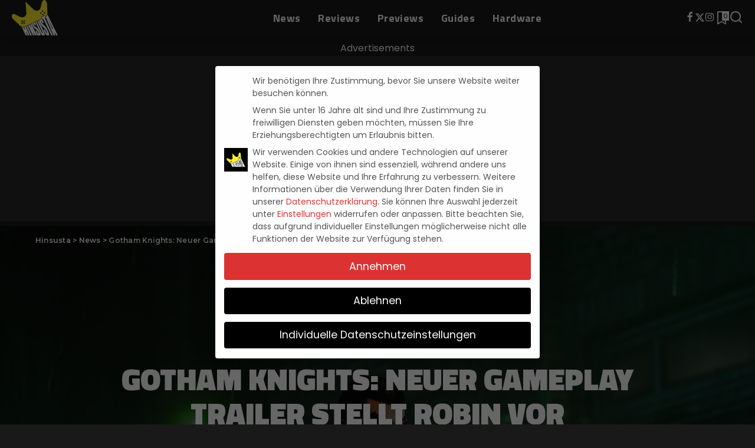

--- FILE ---
content_type: text/html; charset=utf-8
request_url: https://www.google.com/recaptcha/api2/aframe
body_size: 268
content:
<!DOCTYPE HTML><html><head><meta http-equiv="content-type" content="text/html; charset=UTF-8"></head><body><script nonce="X1VB5g1Yl8PprekC7cVnrQ">/** Anti-fraud and anti-abuse applications only. See google.com/recaptcha */ try{var clients={'sodar':'https://pagead2.googlesyndication.com/pagead/sodar?'};window.addEventListener("message",function(a){try{if(a.source===window.parent){var b=JSON.parse(a.data);var c=clients[b['id']];if(c){var d=document.createElement('img');d.src=c+b['params']+'&rc='+(localStorage.getItem("rc::a")?sessionStorage.getItem("rc::b"):"");window.document.body.appendChild(d);sessionStorage.setItem("rc::e",parseInt(sessionStorage.getItem("rc::e")||0)+1);localStorage.setItem("rc::h",'1769640025064');}}}catch(b){}});window.parent.postMessage("_grecaptcha_ready", "*");}catch(b){}</script></body></html>